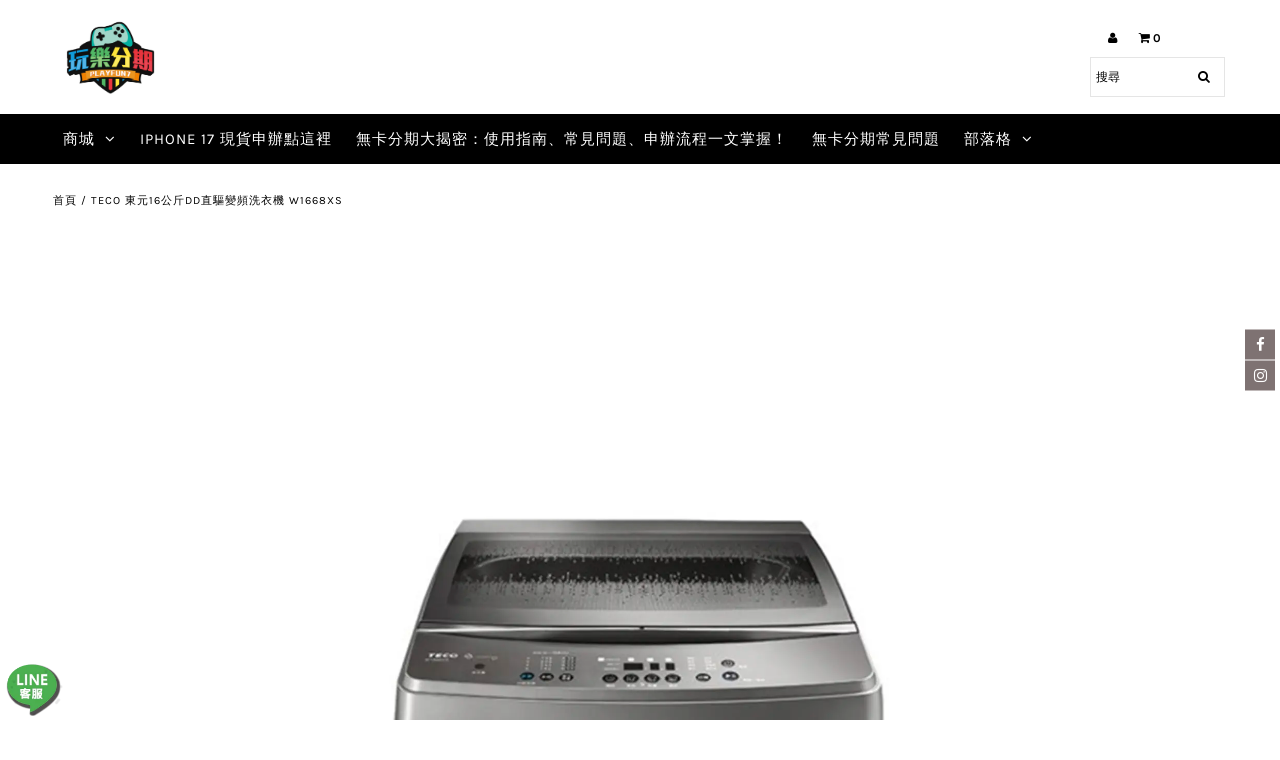

--- FILE ---
content_type: text/html; charset=utf-8
request_url: https://playfun7.com/pages/teco-washing-machines-w1668xs
body_size: 17078
content:
<!DOCTYPE html>
<!--[if lt IE 7 ]><html class="ie ie6" lang="en"> <![endif]-->
<!--[if IE 7 ]><html class="ie ie7" lang="en"> <![endif]-->
<!--[if IE 8 ]><html class="ie ie8" lang="en"> <![endif]-->
<!--[if (gte IE 9)|!(IE)]><!--><html lang="en" class="no-js"> <!--<![endif]-->
<head>
<!-- Google tag (gtag.js) -->
<script async src="https://www.googletagmanager.com/gtag/js?id=AW-713424861"></script>
<script>
  window.dataLayer = window.dataLayer || [];
  function gtag(){dataLayer.push(arguments);}
  gtag('js', new Date());

  gtag('config', 'AW-713424861');
</script>
  <script>
 window.addEventListener('load', function(event){
    document.querySelectorAll('button[class="gf_button button btn gf_button-stretch gf_gs-button-submit gf_gs-button---large"]').forEach(function(e){
        e.addEventListener('click', function(){   
                var name = document.querySelector('[name="contact[姓名]"]').value;
                var phone = document.querySelector('[name="contact[電話]"]').value;
                var line = document.querySelector('[name="contact[Line ID]"]').value; 
                var email = document.querySelector('[name="contact[email]"]').value; 
                var mailformat = /^\w+([\.-]?\w+)@\w+([\.-]?\w+)(\.\w{2,3})+$/;

                if( name!="" && phone!="" && email!="" && line!="" && email.match(mailformat)){
                    gtag('set', 'user_data',{
                        "email": email 
                    })
                    gtag('event', '表單提交增強型');
                };         
        });
    });
 });
</script>
  <meta charset="utf-8" />

  <!-- Add any tracking or verification meta content below this line -->
  <meta name="facebook-domain-verification" content="f4wv1ql7ww14kfqna2i1vc3qj6bzrk" />
  <meta name="google-site-verification" content="0NEaGK_IB4CgLlACA4JWDeSDPa21dKPEhQY9QHdzvJM" />
  <meta name="google-site-verification" content="DMZZnrQXb6Q14ANYF_bsgbI93yKxJbh9IG2fQhZZzCQ" />
  <!-- Facebook or Google Analytics tracking should be placed in your Online store > Preferences and not your theme -->

  <!-- Meta content
================================================== -->

  <title>
    TECO 東元16公斤DD直驅變頻洗衣機 W1668XS &ndash; 玩樂分期
  </title>
  
  <meta name="description" content="TECO 東元16公斤DD直驅變頻洗衣機 W1668XS" />
  
  
  <link rel="canonical" href="https://playfun7.com/pages/teco-washing-machines-w1668xs" />

  

<meta property="og:type" content="website">
<meta property="og:title" content="TECO 東元16公斤DD直驅變頻洗衣機 W1668XS">
<meta property="og:url" content="https://playfun7.com/pages/teco-washing-machines-w1668xs">

<meta property="og:description" content="TECO 東元16公斤DD直驅變頻洗衣機 W1668XS">



<meta property="og:site_name" content="玩樂分期">



<meta name="twitter:card" content="summary">


<meta name="twitter:site" content="@">




  <!-- CSS
================================================== -->

  <link href="//playfun7.com/cdn/shop/t/3/assets/stylesheet.css?v=98795931744591354441764317731" rel="stylesheet" type="text/css" media="all" />
  <link href="//playfun7.com/cdn/shop/t/3/assets/font-awesome.css?v=98795270751561101151599642772" rel="stylesheet" type="text/css" media="all" />
  <link href="//playfun7.com/cdn/shop/t/3/assets/queries.css?v=166538814849278210881599642796" rel="stylesheet" type="text/css" media="all" />

  <!-- Typography
================================================== -->

    
    
  
  
  

  
  

  
    
  
  
     

  
     

  
    

  
       

  
    
  
  
  
  
  
  
  
  
      

  
   
  
  
     
  
  
      

  
   

  
   

  
   

  <!-- JS
================================================== -->

  <script src="//ajax.googleapis.com/ajax/libs/jquery/2.2.4/jquery.min.js" type="text/javascript"></script>
  <script src="//playfun7.com/cdn/shop/t/3/assets/eventemitter3.min.js?v=27939738353326123541599642771" type="text/javascript"></script>

  <script src="//playfun7.com/cdn/shop/t/3/assets/theme.js?v=43558550782186041031686900591" type="text/javascript"></script>
  <script src="//playfun7.com/cdn/shopifycloud/storefront/assets/themes_support/option_selection-b017cd28.js" type="text/javascript"></script>
  <script src="//playfun7.com/cdn/shop/t/3/assets/jquery.fs.shifter.js?v=49917305197206640071599642768" type="text/javascript"></script>

  <meta name="viewport" content="width=device-width, initial-scale=1, maximum-scale=1, user-scalable=no">

  <!-- Favicons
================================================== -->

  <link rel="shortcut icon" href="//playfun7.com/cdn/shop/t/3/assets/favicon.png?v=126396795485046582091599643478">

  

  <script>window.performance && window.performance.mark && window.performance.mark('shopify.content_for_header.start');</script><meta name="google-site-verification" content="0NEaGK_IB4CgLlACA4JWDeSDPa21dKPEhQY9QHdzvJM">
<meta id="shopify-digital-wallet" name="shopify-digital-wallet" content="/48132161691/digital_wallets/dialog">
<script async="async" src="/checkouts/internal/preloads.js?locale=zh-TW"></script>
<script id="shopify-features" type="application/json">{"accessToken":"042a30ec18c327d770cfb8ee92ccd5dc","betas":["rich-media-storefront-analytics"],"domain":"playfun7.com","predictiveSearch":false,"shopId":48132161691,"locale":"zh-tw"}</script>
<script>var Shopify = Shopify || {};
Shopify.shop = "xn-kbr372ck7bn4o.myshopify.com";
Shopify.locale = "zh-TW";
Shopify.currency = {"active":"TWD","rate":"1.0"};
Shopify.country = "TW";
Shopify.theme = {"name":"Fashionopolism","id":110933704859,"schema_name":"Fashionopolism","schema_version":"6.2.1","theme_store_id":141,"role":"main"};
Shopify.theme.handle = "null";
Shopify.theme.style = {"id":null,"handle":null};
Shopify.cdnHost = "playfun7.com/cdn";
Shopify.routes = Shopify.routes || {};
Shopify.routes.root = "/";</script>
<script type="module">!function(o){(o.Shopify=o.Shopify||{}).modules=!0}(window);</script>
<script>!function(o){function n(){var o=[];function n(){o.push(Array.prototype.slice.apply(arguments))}return n.q=o,n}var t=o.Shopify=o.Shopify||{};t.loadFeatures=n(),t.autoloadFeatures=n()}(window);</script>
<script id="shop-js-analytics" type="application/json">{"pageType":"page"}</script>
<script defer="defer" async type="module" src="//playfun7.com/cdn/shopifycloud/shop-js/modules/v2/client.init-shop-cart-sync_D9dVssWa.zh-TW.esm.js"></script>
<script defer="defer" async type="module" src="//playfun7.com/cdn/shopifycloud/shop-js/modules/v2/chunk.common_OJXd8nZT.esm.js"></script>
<script type="module">
  await import("//playfun7.com/cdn/shopifycloud/shop-js/modules/v2/client.init-shop-cart-sync_D9dVssWa.zh-TW.esm.js");
await import("//playfun7.com/cdn/shopifycloud/shop-js/modules/v2/chunk.common_OJXd8nZT.esm.js");

  window.Shopify.SignInWithShop?.initShopCartSync?.({"fedCMEnabled":true,"windoidEnabled":true});

</script>
<script>(function() {
  var isLoaded = false;
  function asyncLoad() {
    if (isLoaded) return;
    isLoaded = true;
    var urls = ["\/\/www.webyze.com\/FloatingWidgets\/widgets-dbd33198894d263262025ad8491d9809d4de5b90.js?shop=xn-kbr372ck7bn4o.myshopify.com","https:\/\/apps.anhkiet.info\/floatton\/scripts\/9dfcc2d686a5e8e6ae8eb2d3010565a6.js?token=20231005035440\u0026shop=xn-kbr372ck7bn4o.myshopify.com","https:\/\/static.klaviyo.com\/onsite\/js\/klaviyo.js?company_id=WuyTdF\u0026shop=xn-kbr372ck7bn4o.myshopify.com","https:\/\/static.klaviyo.com\/onsite\/js\/klaviyo.js?company_id=WJQ3c3\u0026shop=xn-kbr372ck7bn4o.myshopify.com","https:\/\/tools.luckyorange.com\/core\/lo.js?site-id=b77294ac\u0026shop=xn-kbr372ck7bn4o.myshopify.com"];
    for (var i = 0; i < urls.length; i++) {
      var s = document.createElement('script');
      s.type = 'text/javascript';
      s.async = true;
      s.src = urls[i];
      var x = document.getElementsByTagName('script')[0];
      x.parentNode.insertBefore(s, x);
    }
  };
  if(window.attachEvent) {
    window.attachEvent('onload', asyncLoad);
  } else {
    window.addEventListener('load', asyncLoad, false);
  }
})();</script>
<script id="__st">var __st={"a":48132161691,"offset":28800,"reqid":"aa15ba1e-bedf-447c-b95d-fb3120e7856e-1768726059","pageurl":"playfun7.com\/pages\/teco-washing-machines-w1668xs","s":"pages-81480024219","u":"34ac8b009887","p":"page","rtyp":"page","rid":81480024219};</script>
<script>window.ShopifyPaypalV4VisibilityTracking = true;</script>
<script id="form-persister">!function(){'use strict';const t='contact',e='new_comment',n=[[t,t],['blogs',e],['comments',e],[t,'customer']],o='password',r='form_key',c=['recaptcha-v3-token','g-recaptcha-response','h-captcha-response',o],s=()=>{try{return window.sessionStorage}catch{return}},i='__shopify_v',u=t=>t.elements[r],a=function(){const t=[...n].map((([t,e])=>`form[action*='/${t}']:not([data-nocaptcha='true']) input[name='form_type'][value='${e}']`)).join(',');var e;return e=t,()=>e?[...document.querySelectorAll(e)].map((t=>t.form)):[]}();function m(t){const e=u(t);a().includes(t)&&(!e||!e.value)&&function(t){try{if(!s())return;!function(t){const e=s();if(!e)return;const n=u(t);if(!n)return;const o=n.value;o&&e.removeItem(o)}(t);const e=Array.from(Array(32),(()=>Math.random().toString(36)[2])).join('');!function(t,e){u(t)||t.append(Object.assign(document.createElement('input'),{type:'hidden',name:r})),t.elements[r].value=e}(t,e),function(t,e){const n=s();if(!n)return;const r=[...t.querySelectorAll(`input[type='${o}']`)].map((({name:t})=>t)),u=[...c,...r],a={};for(const[o,c]of new FormData(t).entries())u.includes(o)||(a[o]=c);n.setItem(e,JSON.stringify({[i]:1,action:t.action,data:a}))}(t,e)}catch(e){console.error('failed to persist form',e)}}(t)}const f=t=>{if('true'===t.dataset.persistBound)return;const e=function(t,e){const n=function(t){return'function'==typeof t.submit?t.submit:HTMLFormElement.prototype.submit}(t).bind(t);return function(){let t;return()=>{t||(t=!0,(()=>{try{e(),n()}catch(t){(t=>{console.error('form submit failed',t)})(t)}})(),setTimeout((()=>t=!1),250))}}()}(t,(()=>{m(t)}));!function(t,e){if('function'==typeof t.submit&&'function'==typeof e)try{t.submit=e}catch{}}(t,e),t.addEventListener('submit',(t=>{t.preventDefault(),e()})),t.dataset.persistBound='true'};!function(){function t(t){const e=(t=>{const e=t.target;return e instanceof HTMLFormElement?e:e&&e.form})(t);e&&m(e)}document.addEventListener('submit',t),document.addEventListener('DOMContentLoaded',(()=>{const e=a();for(const t of e)f(t);var n;n=document.body,new window.MutationObserver((t=>{for(const e of t)if('childList'===e.type&&e.addedNodes.length)for(const t of e.addedNodes)1===t.nodeType&&'FORM'===t.tagName&&a().includes(t)&&f(t)})).observe(n,{childList:!0,subtree:!0,attributes:!1}),document.removeEventListener('submit',t)}))}()}();</script>
<script integrity="sha256-4kQ18oKyAcykRKYeNunJcIwy7WH5gtpwJnB7kiuLZ1E=" data-source-attribution="shopify.loadfeatures" defer="defer" src="//playfun7.com/cdn/shopifycloud/storefront/assets/storefront/load_feature-a0a9edcb.js" crossorigin="anonymous"></script>
<script data-source-attribution="shopify.dynamic_checkout.dynamic.init">var Shopify=Shopify||{};Shopify.PaymentButton=Shopify.PaymentButton||{isStorefrontPortableWallets:!0,init:function(){window.Shopify.PaymentButton.init=function(){};var t=document.createElement("script");t.src="https://playfun7.com/cdn/shopifycloud/portable-wallets/latest/portable-wallets.zh-tw.js",t.type="module",document.head.appendChild(t)}};
</script>
<script data-source-attribution="shopify.dynamic_checkout.buyer_consent">
  function portableWalletsHideBuyerConsent(e){var t=document.getElementById("shopify-buyer-consent"),n=document.getElementById("shopify-subscription-policy-button");t&&n&&(t.classList.add("hidden"),t.setAttribute("aria-hidden","true"),n.removeEventListener("click",e))}function portableWalletsShowBuyerConsent(e){var t=document.getElementById("shopify-buyer-consent"),n=document.getElementById("shopify-subscription-policy-button");t&&n&&(t.classList.remove("hidden"),t.removeAttribute("aria-hidden"),n.addEventListener("click",e))}window.Shopify?.PaymentButton&&(window.Shopify.PaymentButton.hideBuyerConsent=portableWalletsHideBuyerConsent,window.Shopify.PaymentButton.showBuyerConsent=portableWalletsShowBuyerConsent);
</script>
<script data-source-attribution="shopify.dynamic_checkout.cart.bootstrap">document.addEventListener("DOMContentLoaded",(function(){function t(){return document.querySelector("shopify-accelerated-checkout-cart, shopify-accelerated-checkout")}if(t())Shopify.PaymentButton.init();else{new MutationObserver((function(e,n){t()&&(Shopify.PaymentButton.init(),n.disconnect())})).observe(document.body,{childList:!0,subtree:!0})}}));
</script>

<script>window.performance && window.performance.mark && window.performance.mark('shopify.content_for_header.end');</script>

  <!--Gem_Page_Header_Script-->
      


  <!--End_Gem_Page_Header_Script-->

<!-- Hotjar Tracking Code for https://playfun7.com/ -->
<script>
    (function(h,o,t,j,a,r){
        h.hj=h.hj||function(){(h.hj.q=h.hj.q||[]).push(arguments)};
        h._hjSettings={hjid:2171862,hjsv:6};
        a=o.getElementsByTagName('head')[0];
        r=o.createElement('script');r.async=1;
        r.src=t+h._hjSettings.hjid+j+h._hjSettings.hjsv;
        a.appendChild(r);
    })(window,document,'https://static.hotjar.com/c/hotjar-','.js?sv=');
</script>
  

<!-- LINE Tag Base Code -->
<!-- Do Not Modify -->
<script>
(function(g,d,o){
  g._ltq=g._ltq||[];g._lt=g._lt||function(){g._ltq.push(arguments)};
  var h=location.protocol==='https:'?'https://d.line-scdn.net':'http://d.line-cdn.net';
  var s=d.createElement('script');s.async=1;
  s.src=o||h+'/n/line_tag/public/release/v1/lt.js';
  var t=d.getElementsByTagName('script')[0];t.parentNode.insertBefore(s,t);
    })(window, document);
_lt('init', {
  customerType: 'lap',
  tagId: 'dc923992-2191-4761-8089-dec538c4b5eb'
});
_lt('send', 'pv', ['dc923992-2191-4761-8089-dec538c4b5eb']);
</script>
<noscript>
  <img height="1" width="1" style="display:none"
       src="https://tr.line.me/tag.gif?c_t=lap&t_id=dc923992-2191-4761-8089-dec538c4b5eb&e=pv&noscript=1" />
</noscript>
<!-- End LINE Tag Base Code -->




    

    
  
<link href="//playfun7.com/cdn/shop/t/3/assets/custom.css?v=144830631038302218271767943197" rel="stylesheet" type="text/css" media="all" />
<!-- BEGIN app block: shopify://apps/gempages-builder/blocks/embed-gp-script-head/20b379d4-1b20-474c-a6ca-665c331919f3 -->








  




<style>
body[class*="page.gp-template-"] #content{
width: 100%;
}
body.gridlock .gps .gvCprvlKn4 img{
margin: 0px !important;
}
body.gridlock .gps [class*="wrap__button--unbranded"],
.gps .gp-button-base{
  float: none !important;
  margin: 0 !important;
}
.gps [class*="wrap__button--unbranded"] .shopify-payment-button{
  width: 100% !important;
  margin-left: 0 !important;
}
body.gridlock .gps [class*=max-]{
  float: none !important;
  margin-left: auto !important;
  margin-right: auto !important;
}
@media only screen and (max-width: 740px) {
  .gps label input[type="checkbox"]{
    min-width: auto !important;
  }
}
#content .gps h1.gp-text {
      border-bottom: none;
}
button[class*="gp-"]{
height: inherit;
}
button.gp-carousel-dot{
border-radius: 50% !important;
}

</style>


<!-- END app block --><meta property="og:image" content="https://cdn.shopify.com/s/files/1/0481/3216/1691/files/7F3C8C94-1C9E-4BB0-90DE-88F3236C0A03.png?height=628&pad_color=ffffff&v=1614347752&width=1200" />
<meta property="og:image:secure_url" content="https://cdn.shopify.com/s/files/1/0481/3216/1691/files/7F3C8C94-1C9E-4BB0-90DE-88F3236C0A03.png?height=628&pad_color=ffffff&v=1614347752&width=1200" />
<meta property="og:image:width" content="1200" />
<meta property="og:image:height" content="628" />
<link href="https://monorail-edge.shopifysvc.com" rel="dns-prefetch">
<script>(function(){if ("sendBeacon" in navigator && "performance" in window) {try {var session_token_from_headers = performance.getEntriesByType('navigation')[0].serverTiming.find(x => x.name == '_s').description;} catch {var session_token_from_headers = undefined;}var session_cookie_matches = document.cookie.match(/_shopify_s=([^;]*)/);var session_token_from_cookie = session_cookie_matches && session_cookie_matches.length === 2 ? session_cookie_matches[1] : "";var session_token = session_token_from_headers || session_token_from_cookie || "";function handle_abandonment_event(e) {var entries = performance.getEntries().filter(function(entry) {return /monorail-edge.shopifysvc.com/.test(entry.name);});if (!window.abandonment_tracked && entries.length === 0) {window.abandonment_tracked = true;var currentMs = Date.now();var navigation_start = performance.timing.navigationStart;var payload = {shop_id: 48132161691,url: window.location.href,navigation_start,duration: currentMs - navigation_start,session_token,page_type: "page"};window.navigator.sendBeacon("https://monorail-edge.shopifysvc.com/v1/produce", JSON.stringify({schema_id: "online_store_buyer_site_abandonment/1.1",payload: payload,metadata: {event_created_at_ms: currentMs,event_sent_at_ms: currentMs}}));}}window.addEventListener('pagehide', handle_abandonment_event);}}());</script>
<script id="web-pixels-manager-setup">(function e(e,d,r,n,o){if(void 0===o&&(o={}),!Boolean(null===(a=null===(i=window.Shopify)||void 0===i?void 0:i.analytics)||void 0===a?void 0:a.replayQueue)){var i,a;window.Shopify=window.Shopify||{};var t=window.Shopify;t.analytics=t.analytics||{};var s=t.analytics;s.replayQueue=[],s.publish=function(e,d,r){return s.replayQueue.push([e,d,r]),!0};try{self.performance.mark("wpm:start")}catch(e){}var l=function(){var e={modern:/Edge?\/(1{2}[4-9]|1[2-9]\d|[2-9]\d{2}|\d{4,})\.\d+(\.\d+|)|Firefox\/(1{2}[4-9]|1[2-9]\d|[2-9]\d{2}|\d{4,})\.\d+(\.\d+|)|Chrom(ium|e)\/(9{2}|\d{3,})\.\d+(\.\d+|)|(Maci|X1{2}).+ Version\/(15\.\d+|(1[6-9]|[2-9]\d|\d{3,})\.\d+)([,.]\d+|)( \(\w+\)|)( Mobile\/\w+|) Safari\/|Chrome.+OPR\/(9{2}|\d{3,})\.\d+\.\d+|(CPU[ +]OS|iPhone[ +]OS|CPU[ +]iPhone|CPU IPhone OS|CPU iPad OS)[ +]+(15[._]\d+|(1[6-9]|[2-9]\d|\d{3,})[._]\d+)([._]\d+|)|Android:?[ /-](13[3-9]|1[4-9]\d|[2-9]\d{2}|\d{4,})(\.\d+|)(\.\d+|)|Android.+Firefox\/(13[5-9]|1[4-9]\d|[2-9]\d{2}|\d{4,})\.\d+(\.\d+|)|Android.+Chrom(ium|e)\/(13[3-9]|1[4-9]\d|[2-9]\d{2}|\d{4,})\.\d+(\.\d+|)|SamsungBrowser\/([2-9]\d|\d{3,})\.\d+/,legacy:/Edge?\/(1[6-9]|[2-9]\d|\d{3,})\.\d+(\.\d+|)|Firefox\/(5[4-9]|[6-9]\d|\d{3,})\.\d+(\.\d+|)|Chrom(ium|e)\/(5[1-9]|[6-9]\d|\d{3,})\.\d+(\.\d+|)([\d.]+$|.*Safari\/(?![\d.]+ Edge\/[\d.]+$))|(Maci|X1{2}).+ Version\/(10\.\d+|(1[1-9]|[2-9]\d|\d{3,})\.\d+)([,.]\d+|)( \(\w+\)|)( Mobile\/\w+|) Safari\/|Chrome.+OPR\/(3[89]|[4-9]\d|\d{3,})\.\d+\.\d+|(CPU[ +]OS|iPhone[ +]OS|CPU[ +]iPhone|CPU IPhone OS|CPU iPad OS)[ +]+(10[._]\d+|(1[1-9]|[2-9]\d|\d{3,})[._]\d+)([._]\d+|)|Android:?[ /-](13[3-9]|1[4-9]\d|[2-9]\d{2}|\d{4,})(\.\d+|)(\.\d+|)|Mobile Safari.+OPR\/([89]\d|\d{3,})\.\d+\.\d+|Android.+Firefox\/(13[5-9]|1[4-9]\d|[2-9]\d{2}|\d{4,})\.\d+(\.\d+|)|Android.+Chrom(ium|e)\/(13[3-9]|1[4-9]\d|[2-9]\d{2}|\d{4,})\.\d+(\.\d+|)|Android.+(UC? ?Browser|UCWEB|U3)[ /]?(15\.([5-9]|\d{2,})|(1[6-9]|[2-9]\d|\d{3,})\.\d+)\.\d+|SamsungBrowser\/(5\.\d+|([6-9]|\d{2,})\.\d+)|Android.+MQ{2}Browser\/(14(\.(9|\d{2,})|)|(1[5-9]|[2-9]\d|\d{3,})(\.\d+|))(\.\d+|)|K[Aa][Ii]OS\/(3\.\d+|([4-9]|\d{2,})\.\d+)(\.\d+|)/},d=e.modern,r=e.legacy,n=navigator.userAgent;return n.match(d)?"modern":n.match(r)?"legacy":"unknown"}(),u="modern"===l?"modern":"legacy",c=(null!=n?n:{modern:"",legacy:""})[u],f=function(e){return[e.baseUrl,"/wpm","/b",e.hashVersion,"modern"===e.buildTarget?"m":"l",".js"].join("")}({baseUrl:d,hashVersion:r,buildTarget:u}),m=function(e){var d=e.version,r=e.bundleTarget,n=e.surface,o=e.pageUrl,i=e.monorailEndpoint;return{emit:function(e){var a=e.status,t=e.errorMsg,s=(new Date).getTime(),l=JSON.stringify({metadata:{event_sent_at_ms:s},events:[{schema_id:"web_pixels_manager_load/3.1",payload:{version:d,bundle_target:r,page_url:o,status:a,surface:n,error_msg:t},metadata:{event_created_at_ms:s}}]});if(!i)return console&&console.warn&&console.warn("[Web Pixels Manager] No Monorail endpoint provided, skipping logging."),!1;try{return self.navigator.sendBeacon.bind(self.navigator)(i,l)}catch(e){}var u=new XMLHttpRequest;try{return u.open("POST",i,!0),u.setRequestHeader("Content-Type","text/plain"),u.send(l),!0}catch(e){return console&&console.warn&&console.warn("[Web Pixels Manager] Got an unhandled error while logging to Monorail."),!1}}}}({version:r,bundleTarget:l,surface:e.surface,pageUrl:self.location.href,monorailEndpoint:e.monorailEndpoint});try{o.browserTarget=l,function(e){var d=e.src,r=e.async,n=void 0===r||r,o=e.onload,i=e.onerror,a=e.sri,t=e.scriptDataAttributes,s=void 0===t?{}:t,l=document.createElement("script"),u=document.querySelector("head"),c=document.querySelector("body");if(l.async=n,l.src=d,a&&(l.integrity=a,l.crossOrigin="anonymous"),s)for(var f in s)if(Object.prototype.hasOwnProperty.call(s,f))try{l.dataset[f]=s[f]}catch(e){}if(o&&l.addEventListener("load",o),i&&l.addEventListener("error",i),u)u.appendChild(l);else{if(!c)throw new Error("Did not find a head or body element to append the script");c.appendChild(l)}}({src:f,async:!0,onload:function(){if(!function(){var e,d;return Boolean(null===(d=null===(e=window.Shopify)||void 0===e?void 0:e.analytics)||void 0===d?void 0:d.initialized)}()){var d=window.webPixelsManager.init(e)||void 0;if(d){var r=window.Shopify.analytics;r.replayQueue.forEach((function(e){var r=e[0],n=e[1],o=e[2];d.publishCustomEvent(r,n,o)})),r.replayQueue=[],r.publish=d.publishCustomEvent,r.visitor=d.visitor,r.initialized=!0}}},onerror:function(){return m.emit({status:"failed",errorMsg:"".concat(f," has failed to load")})},sri:function(e){var d=/^sha384-[A-Za-z0-9+/=]+$/;return"string"==typeof e&&d.test(e)}(c)?c:"",scriptDataAttributes:o}),m.emit({status:"loading"})}catch(e){m.emit({status:"failed",errorMsg:(null==e?void 0:e.message)||"Unknown error"})}}})({shopId: 48132161691,storefrontBaseUrl: "https://playfun7.com",extensionsBaseUrl: "https://extensions.shopifycdn.com/cdn/shopifycloud/web-pixels-manager",monorailEndpoint: "https://monorail-edge.shopifysvc.com/unstable/produce_batch",surface: "storefront-renderer",enabledBetaFlags: ["2dca8a86"],webPixelsConfigList: [{"id":"651395227","configuration":"{\"config\":\"{\\\"google_tag_ids\\\":[\\\"G-V9EZHQ16RD\\\",\\\"GT-TBNMS9Q\\\"],\\\"target_country\\\":\\\"TW\\\",\\\"gtag_events\\\":[{\\\"type\\\":\\\"search\\\",\\\"action_label\\\":\\\"G-V9EZHQ16RD\\\"},{\\\"type\\\":\\\"begin_checkout\\\",\\\"action_label\\\":\\\"G-V9EZHQ16RD\\\"},{\\\"type\\\":\\\"view_item\\\",\\\"action_label\\\":[\\\"G-V9EZHQ16RD\\\",\\\"MC-YDQ04Q0BQG\\\"]},{\\\"type\\\":\\\"purchase\\\",\\\"action_label\\\":[\\\"G-V9EZHQ16RD\\\",\\\"MC-YDQ04Q0BQG\\\"]},{\\\"type\\\":\\\"page_view\\\",\\\"action_label\\\":[\\\"G-V9EZHQ16RD\\\",\\\"MC-YDQ04Q0BQG\\\"]},{\\\"type\\\":\\\"add_payment_info\\\",\\\"action_label\\\":\\\"G-V9EZHQ16RD\\\"},{\\\"type\\\":\\\"add_to_cart\\\",\\\"action_label\\\":\\\"G-V9EZHQ16RD\\\"}],\\\"enable_monitoring_mode\\\":false}\"}","eventPayloadVersion":"v1","runtimeContext":"OPEN","scriptVersion":"b2a88bafab3e21179ed38636efcd8a93","type":"APP","apiClientId":1780363,"privacyPurposes":[],"dataSharingAdjustments":{"protectedCustomerApprovalScopes":["read_customer_address","read_customer_email","read_customer_name","read_customer_personal_data","read_customer_phone"]}},{"id":"211222683","configuration":"{\"pixel_id\":\"768836908732740\",\"pixel_type\":\"facebook_pixel\",\"metaapp_system_user_token\":\"-\"}","eventPayloadVersion":"v1","runtimeContext":"OPEN","scriptVersion":"ca16bc87fe92b6042fbaa3acc2fbdaa6","type":"APP","apiClientId":2329312,"privacyPurposes":["ANALYTICS","MARKETING","SALE_OF_DATA"],"dataSharingAdjustments":{"protectedCustomerApprovalScopes":["read_customer_address","read_customer_email","read_customer_name","read_customer_personal_data","read_customer_phone"]}},{"id":"191889563","configuration":"{\"environment\":\"production\",\"isPlusUser\":\"false\",\"siteId\":\"b77294ac\"}","eventPayloadVersion":"v1","runtimeContext":"STRICT","scriptVersion":"d38a2000dcd0eb072d7eed6a88122b6b","type":"APP","apiClientId":187969,"privacyPurposes":["ANALYTICS","MARKETING"],"capabilities":["advanced_dom_events"],"dataSharingAdjustments":{"protectedCustomerApprovalScopes":[]}},{"id":"shopify-app-pixel","configuration":"{}","eventPayloadVersion":"v1","runtimeContext":"STRICT","scriptVersion":"0450","apiClientId":"shopify-pixel","type":"APP","privacyPurposes":["ANALYTICS","MARKETING"]},{"id":"shopify-custom-pixel","eventPayloadVersion":"v1","runtimeContext":"LAX","scriptVersion":"0450","apiClientId":"shopify-pixel","type":"CUSTOM","privacyPurposes":["ANALYTICS","MARKETING"]}],isMerchantRequest: false,initData: {"shop":{"name":"玩樂分期","paymentSettings":{"currencyCode":"TWD"},"myshopifyDomain":"xn-kbr372ck7bn4o.myshopify.com","countryCode":"TW","storefrontUrl":"https:\/\/playfun7.com"},"customer":null,"cart":null,"checkout":null,"productVariants":[],"purchasingCompany":null},},"https://playfun7.com/cdn","fcfee988w5aeb613cpc8e4bc33m6693e112",{"modern":"","legacy":""},{"shopId":"48132161691","storefrontBaseUrl":"https:\/\/playfun7.com","extensionBaseUrl":"https:\/\/extensions.shopifycdn.com\/cdn\/shopifycloud\/web-pixels-manager","surface":"storefront-renderer","enabledBetaFlags":"[\"2dca8a86\"]","isMerchantRequest":"false","hashVersion":"fcfee988w5aeb613cpc8e4bc33m6693e112","publish":"custom","events":"[[\"page_viewed\",{}]]"});</script><script>
  window.ShopifyAnalytics = window.ShopifyAnalytics || {};
  window.ShopifyAnalytics.meta = window.ShopifyAnalytics.meta || {};
  window.ShopifyAnalytics.meta.currency = 'TWD';
  var meta = {"page":{"pageType":"page","resourceType":"page","resourceId":81480024219,"requestId":"aa15ba1e-bedf-447c-b95d-fb3120e7856e-1768726059"}};
  for (var attr in meta) {
    window.ShopifyAnalytics.meta[attr] = meta[attr];
  }
</script>
<script class="analytics">
  (function () {
    var customDocumentWrite = function(content) {
      var jquery = null;

      if (window.jQuery) {
        jquery = window.jQuery;
      } else if (window.Checkout && window.Checkout.$) {
        jquery = window.Checkout.$;
      }

      if (jquery) {
        jquery('body').append(content);
      }
    };

    var hasLoggedConversion = function(token) {
      if (token) {
        return document.cookie.indexOf('loggedConversion=' + token) !== -1;
      }
      return false;
    }

    var setCookieIfConversion = function(token) {
      if (token) {
        var twoMonthsFromNow = new Date(Date.now());
        twoMonthsFromNow.setMonth(twoMonthsFromNow.getMonth() + 2);

        document.cookie = 'loggedConversion=' + token + '; expires=' + twoMonthsFromNow;
      }
    }

    var trekkie = window.ShopifyAnalytics.lib = window.trekkie = window.trekkie || [];
    if (trekkie.integrations) {
      return;
    }
    trekkie.methods = [
      'identify',
      'page',
      'ready',
      'track',
      'trackForm',
      'trackLink'
    ];
    trekkie.factory = function(method) {
      return function() {
        var args = Array.prototype.slice.call(arguments);
        args.unshift(method);
        trekkie.push(args);
        return trekkie;
      };
    };
    for (var i = 0; i < trekkie.methods.length; i++) {
      var key = trekkie.methods[i];
      trekkie[key] = trekkie.factory(key);
    }
    trekkie.load = function(config) {
      trekkie.config = config || {};
      trekkie.config.initialDocumentCookie = document.cookie;
      var first = document.getElementsByTagName('script')[0];
      var script = document.createElement('script');
      script.type = 'text/javascript';
      script.onerror = function(e) {
        var scriptFallback = document.createElement('script');
        scriptFallback.type = 'text/javascript';
        scriptFallback.onerror = function(error) {
                var Monorail = {
      produce: function produce(monorailDomain, schemaId, payload) {
        var currentMs = new Date().getTime();
        var event = {
          schema_id: schemaId,
          payload: payload,
          metadata: {
            event_created_at_ms: currentMs,
            event_sent_at_ms: currentMs
          }
        };
        return Monorail.sendRequest("https://" + monorailDomain + "/v1/produce", JSON.stringify(event));
      },
      sendRequest: function sendRequest(endpointUrl, payload) {
        // Try the sendBeacon API
        if (window && window.navigator && typeof window.navigator.sendBeacon === 'function' && typeof window.Blob === 'function' && !Monorail.isIos12()) {
          var blobData = new window.Blob([payload], {
            type: 'text/plain'
          });

          if (window.navigator.sendBeacon(endpointUrl, blobData)) {
            return true;
          } // sendBeacon was not successful

        } // XHR beacon

        var xhr = new XMLHttpRequest();

        try {
          xhr.open('POST', endpointUrl);
          xhr.setRequestHeader('Content-Type', 'text/plain');
          xhr.send(payload);
        } catch (e) {
          console.log(e);
        }

        return false;
      },
      isIos12: function isIos12() {
        return window.navigator.userAgent.lastIndexOf('iPhone; CPU iPhone OS 12_') !== -1 || window.navigator.userAgent.lastIndexOf('iPad; CPU OS 12_') !== -1;
      }
    };
    Monorail.produce('monorail-edge.shopifysvc.com',
      'trekkie_storefront_load_errors/1.1',
      {shop_id: 48132161691,
      theme_id: 110933704859,
      app_name: "storefront",
      context_url: window.location.href,
      source_url: "//playfun7.com/cdn/s/trekkie.storefront.cd680fe47e6c39ca5d5df5f0a32d569bc48c0f27.min.js"});

        };
        scriptFallback.async = true;
        scriptFallback.src = '//playfun7.com/cdn/s/trekkie.storefront.cd680fe47e6c39ca5d5df5f0a32d569bc48c0f27.min.js';
        first.parentNode.insertBefore(scriptFallback, first);
      };
      script.async = true;
      script.src = '//playfun7.com/cdn/s/trekkie.storefront.cd680fe47e6c39ca5d5df5f0a32d569bc48c0f27.min.js';
      first.parentNode.insertBefore(script, first);
    };
    trekkie.load(
      {"Trekkie":{"appName":"storefront","development":false,"defaultAttributes":{"shopId":48132161691,"isMerchantRequest":null,"themeId":110933704859,"themeCityHash":"16847491908942702305","contentLanguage":"zh-TW","currency":"TWD","eventMetadataId":"98254d71-1f1f-4124-a93c-c0e0ea5722b0"},"isServerSideCookieWritingEnabled":true,"monorailRegion":"shop_domain","enabledBetaFlags":["65f19447"]},"Session Attribution":{},"S2S":{"facebookCapiEnabled":true,"source":"trekkie-storefront-renderer","apiClientId":580111}}
    );

    var loaded = false;
    trekkie.ready(function() {
      if (loaded) return;
      loaded = true;

      window.ShopifyAnalytics.lib = window.trekkie;

      var originalDocumentWrite = document.write;
      document.write = customDocumentWrite;
      try { window.ShopifyAnalytics.merchantGoogleAnalytics.call(this); } catch(error) {};
      document.write = originalDocumentWrite;

      window.ShopifyAnalytics.lib.page(null,{"pageType":"page","resourceType":"page","resourceId":81480024219,"requestId":"aa15ba1e-bedf-447c-b95d-fb3120e7856e-1768726059","shopifyEmitted":true});

      var match = window.location.pathname.match(/checkouts\/(.+)\/(thank_you|post_purchase)/)
      var token = match? match[1]: undefined;
      if (!hasLoggedConversion(token)) {
        setCookieIfConversion(token);
        
      }
    });


        var eventsListenerScript = document.createElement('script');
        eventsListenerScript.async = true;
        eventsListenerScript.src = "//playfun7.com/cdn/shopifycloud/storefront/assets/shop_events_listener-3da45d37.js";
        document.getElementsByTagName('head')[0].appendChild(eventsListenerScript);

})();</script>
  <script>
  if (!window.ga || (window.ga && typeof window.ga !== 'function')) {
    window.ga = function ga() {
      (window.ga.q = window.ga.q || []).push(arguments);
      if (window.Shopify && window.Shopify.analytics && typeof window.Shopify.analytics.publish === 'function') {
        window.Shopify.analytics.publish("ga_stub_called", {}, {sendTo: "google_osp_migration"});
      }
      console.error("Shopify's Google Analytics stub called with:", Array.from(arguments), "\nSee https://help.shopify.com/manual/promoting-marketing/pixels/pixel-migration#google for more information.");
    };
    if (window.Shopify && window.Shopify.analytics && typeof window.Shopify.analytics.publish === 'function') {
      window.Shopify.analytics.publish("ga_stub_initialized", {}, {sendTo: "google_osp_migration"});
    }
  }
</script>
<script
  defer
  src="https://playfun7.com/cdn/shopifycloud/perf-kit/shopify-perf-kit-3.0.4.min.js"
  data-application="storefront-renderer"
  data-shop-id="48132161691"
  data-render-region="gcp-us-central1"
  data-page-type="page"
  data-theme-instance-id="110933704859"
  data-theme-name="Fashionopolism"
  data-theme-version="6.2.1"
  data-monorail-region="shop_domain"
  data-resource-timing-sampling-rate="10"
  data-shs="true"
  data-shs-beacon="true"
  data-shs-export-with-fetch="true"
  data-shs-logs-sample-rate="1"
  data-shs-beacon-endpoint="https://playfun7.com/api/collect"
></script>
</head>

<body class="gridlock shifter shifter-left page.gem-81480024219-template">
  <div id="CartDrawer" class="drawer drawer--right">
  <div class="drawer__header">
    <div class="table-cell">
    <h3>我的購物車</h3>
    </div>
    <div class="table-cell">
    <span class="drawer__close js-drawer-close">
        關閉購物車
    </span>
    </div>
  </div>
  <div id="CartContainer"></div>
</div>
  <div id="shopify-section-mobile-navigation" class="shopify-section"><nav class="shifter-navigation no-fouc" data-section-id="mobile-navigation" data-section-type="mobile-navigation">
  <div class="search">
    <form action="/search" method="get">
      <input type="text" name="q" id="q" placeholder="搜尋" />
    </form>
  </div>

  <ul id="accordion">
    
    
    
    <li class="accordion-toggle" aria-haspopup="true" aria-expanded="false"><a href="#">商城</a></li>
    <div class="accordion-content">
      <ul class="sub">
        
        
        <div class="accordion-toggle2" aria-haspopup="true" aria-expanded="false"><a href="/pages/apple">Apple系列</a></div>
        <div class="accordion-content2">
          <ul class="sub">
            
            <li><a href="/pages/iphone">iPhone 免卡分期</a></li>
            
            <li><a href="/pages/macbook">MacBook 免卡分期</a></li>
            
            <li><a href="/pages/apple-watch">Apple Watch 免卡分期</a></li>
            
            <li><a href="/pages/ipad">iPad 免卡分期</a></li>
            
            <li><a href="/pages/imac">iMac 免卡分期</a></li>
            
            <li><a href="/pages/airpods">AirPods 免卡分期</a></li>
            
          </ul>
        </div>
        
        
        
        <li><a href="/pages/laptops">筆電專區 無卡分期</a></li>
        
        
        
        <li><a href="/pages/diy%E8%87%AA%E7%B5%84%E9%9B%BB%E8%85%A6">自組電腦 無卡分期</a></li>
        
        
        
        <li><a href="/pages/mobiles">手機專區 無卡分期</a></li>
        
        
        
        <li><a href="/pages/video-game">遊戲主機 無卡分期</a></li>
        
        
        
        <li><a href="/pages/camera">相機專區 無卡分期</a></li>
        
        
        
        <div class="accordion-toggle2" aria-haspopup="true" aria-expanded="false"><a href="#">家電專區 無卡分期</a></div>
        <div class="accordion-content2">
          <ul class="sub">
            
            <li><a href="/pages/refrigerators">冰箱 免卡分期</a></li>
            
            <li><a href="/pages/air-conditioners">冷氣 免卡分期</a></li>
            
            <li><a href="/pages/tvs-monitors">電視/顯示器 免卡分期</a></li>
            
            <li><a href="/pages/washing-machines">洗衣機 免卡分期</a></li>
            
            <li><a href="/pages/air-purifiers">空氣清淨機 免卡分期</a></li>
            
            <li><a href="/pages/dehumidifier">除濕機 免卡分期</a></li>
            
            <li><a href="/pages/vacuums">掃地機器人 / 吸塵器 免卡分期</a></li>
            
          </ul>
        </div>
        
        
      </ul>
    </div>
    
    
    
    <li><a href="/pages/iphone-17">iPhone 17 現貨申辦點這裡</a></li>
    
    
    
    <li><a href="/blogs/installment-without-cards/how-installment-without-cards-works">無卡分期大揭密：使用指南、常見問題、申辦流程一文掌握！</a></li>
    
    
    
    <li><a href="/pages/frequently-asked-questions">無卡分期常見問題</a></li>
    
    
    
    <li class="accordion-toggle" aria-haspopup="true" aria-expanded="false"><a href="#">部落格</a></li>
    <div class="accordion-content">
      <ul class="sub">
        
        
        <li><a href="/blogs/3c-products">3C商品</a></li>
        
        
        
        <li><a href="/blogs/installment-without-cards">無卡分期</a></li>
        
        
        
        <li><a href="/blogs/3c-news">3C快訊</a></li>
        
        
      </ul>
    </div>
    
    
    
    <li>
      
      <a href="https://shopify.com/48132161691/account?locale=zh-TW&region_country=TW">帳號  <i class="fa fa-user"></i></a>
      
    </li>
    
  </ul>
</nav>



</div>
  <div class="shifter-page is-moved-by-drawer" id="PageContainer">
    <div class="page-wrap">
      <div id="shopify-section-header" class="shopify-section">

<div class="header-section" data-section-id="header" data-section-type="header-section"><header class="theme-header">
      

      <div id="identity" class="row">

        <div class="shifter-handle">
          <i class="fa fa-bars" aria-hidden="true"></i>
        </div>

        

        <div id="logo" class="desktop-8 ">
          
<a href="/">
            <img src="//playfun7.com/cdn/shop/files/7F3C8C94-1C9E-4BB0-90DE-88F3236C0A03_600x.png?v=1614347752" alt="玩樂分期" itemprop="logo">
          </a>
          
        </div>

        

        

        <div id="cart-container" class="desktop-4 ">
          <ul id="cart">
            
            
            <li class="customer-accounts">
              
              <a href="https://shopify.com/48132161691/account?locale=zh-TW&region_country=TW"><span class="customer-words">帳號</span>  <i class="fa fa-user"></i></a>
              
            </li>
            
<li class="cart-overview">
              <a href="/cart" class="site-header__cart-toggle js-drawer-open-right" aria-controls="CartDrawer" aria-expanded="false">
                <span class="cart-words">我的購物車</span><i class="fa fa-shopping-cart" aria-hidden="true"></i>
                <span class="CartCount">0</span>
              </a>
            </li>
            
              <li class="searchbox">
                
<form action="/search" method="get" class="header-search-form">
  <input type="text" class="header-search" name="q" id="q" placeholder="搜尋" />
  <button type="submit" class="search-button"><i class="fa fa-search"></i></button>
</form>

              </li>
            
          </ul>
        </div>

      </div>

      
    </header>

    
    <nav id="nav" class="full-nav stickynav">
      
      <div id="navigation" class="row">
        <ul id="nav" class="desktop-12 mobile-3">
          






  <!-- How many links to show per column -->
  
  <!-- How many links in this list -->
  
  <!-- Number of links divided by number per column -->
  
  <!-- Modulo balance of total links divided by links per column -->
  
  <!-- Calculate the modulo offset -->
  

  

<!-- Start math for calculated multi column dropdowns -->
<li class="dropdown has_sub_menu" aria-haspopup="true" aria-expanded="false"><a href="#" title="">商城</a>
  
  <ul class="submenu">
  
  
    <li class="has_sub_menu" aria-haspopup="true" aria-expanded="false"><a href="/pages/apple">Apple系列</a>
      <ul class="nested">
        
        <li><a href="/pages/iphone">iPhone 免卡分期</a></li>
        
        <li><a href="/pages/macbook">MacBook 免卡分期</a></li>
        
        <li><a href="/pages/apple-watch">Apple Watch 免卡分期</a></li>
        
        <li><a href="/pages/ipad">iPad 免卡分期</a></li>
        
        <li><a href="/pages/imac">iMac 免卡分期</a></li>
        
        <li><a href="/pages/airpods">AirPods 免卡分期</a></li>
        
      </ul>
    </li>
    
    
  
    <li><a href="/pages/laptops">筆電專區 無卡分期</a></li>
    
    
  
    <li><a href="/pages/diy%E8%87%AA%E7%B5%84%E9%9B%BB%E8%85%A6">自組電腦 無卡分期</a></li>
    
    
  
    <li><a href="/pages/mobiles">手機專區 無卡分期</a></li>
    
    
  
    <li><a href="/pages/video-game">遊戲主機 無卡分期</a></li>
    
    
  
    <li><a href="/pages/camera">相機專區 無卡分期</a></li>
    
    
  
    <li class="has_sub_menu" aria-haspopup="true" aria-expanded="false"><a href="#">家電專區 無卡分期</a>
      <ul class="nested">
        
        <li><a href="/pages/refrigerators">冰箱 免卡分期</a></li>
        
        <li><a href="/pages/air-conditioners">冷氣 免卡分期</a></li>
        
        <li><a href="/pages/tvs-monitors">電視/顯示器 免卡分期</a></li>
        
        <li><a href="/pages/washing-machines">洗衣機 免卡分期</a></li>
        
        <li><a href="/pages/air-purifiers">空氣清淨機 免卡分期</a></li>
        
        <li><a href="/pages/dehumidifier">除濕機 免卡分期</a></li>
        
        <li><a href="/pages/vacuums">掃地機器人 / 吸塵器 免卡分期</a></li>
        
      </ul>
    </li>
    
    
  </ul>
  
</li>
<!-- stop doing the math -->






<li><a href="/pages/iphone-17" title="">iPhone 17 現貨申辦點這裡</a></li>






<li><a href="/blogs/installment-without-cards/how-installment-without-cards-works" title="">無卡分期大揭密：使用指南、常見問題、申辦流程一文掌握！</a></li>






<li><a href="/pages/frequently-asked-questions" title="">無卡分期常見問題</a></li>






  <!-- How many links to show per column -->
  
  <!-- How many links in this list -->
  
  <!-- Number of links divided by number per column -->
  
  <!-- Modulo balance of total links divided by links per column -->
  
  <!-- Calculate the modulo offset -->
  

  

<!-- Start math for calculated multi column dropdowns -->
<li class="dropdown has_sub_menu" aria-haspopup="true" aria-expanded="false"><a href="#" title="">部落格</a>
  
  <ul class="submenu">
  
  
    <li><a href="/blogs/3c-products">3C商品</a></li>
    
    
  
    <li><a href="/blogs/installment-without-cards">無卡分期</a></li>
    
    
  
    <li><a href="/blogs/3c-news">3C快訊</a></li>
    
    
  </ul>
  
</li>
<!-- stop doing the math -->



        </ul>
      </div>
      
    </nav>
    

    

    <div class="clear"></div>

  <div style="display: none;" id="search-modal">
  	<h4>搜尋</h4>
  	
<form action="/search" method="get" class="header-search-form">
  <input type="text" class="header-search" name="q" id="q" placeholder="搜尋" />
  <button type="submit" class="search-button"><i class="fa fa-search"></i></button>
</form>

  </div>

<style>
  #logo {
    font-size: 20px;
  }

  #top-bar, #top-bar p {
    font-size: 19px;
  }

  
  #logo img { max-width: 115px; }
  @media screen and (max-width: 740px) {
    #logo img { max-width: 80px; }
  }
  #logo { line-height: 0;}
  

  

  header #q {
    font-size: 12px;
  }

  ul#cart li a, .header-section .disclosure__toggle {
    font-size: 12px;
    font-weight: bold;
    border: 0;
    text-decoration: none;
  }

  select.currency-picker {
    font-size: 12px;
    font-weight: bold;
  }

  nav {
    
     line-height: 50px;
  }

  

  
  #identity {
    display: flex;
    align-items: center;
  }
  

  
  
  span.customer-words,
  span.cart-words { display: none; }
  
</style>

</div>

</div>
      <div class="clear"></div>
      


      
      <div id="content" class="row">
        
        
          <div id="breadcrumb" class="desktop-12">
    <a href="/" class="homepage-link" title="首頁">首頁</a>
    
    <span class="separator"> / </span>
    <span class="page-title">TECO 東元16公斤DD直驅變頻洗衣機 W1668XS</span>
    
  </div>
<div class="clear"></div>

        
        
        
<!--GEM_HEADER-->
<link data-instant-track rel="stylesheet" type="text/css" href="https://maxcdn.bootstrapcdn.com/font-awesome/4.6.3/css/font-awesome.min.css" class="gf-style" />
<link data-instant-track rel="stylesheet" type="text/css" href="https://d1um8515vdn9kb.cloudfront.net/files/vendor.css?refresh=1" class="gf-style" />
<link data-instant-track rel="stylesheet" type="text/css" href="//playfun7.com/cdn/shop/t/3/assets/gem-page-81480024219.css?v=147272976077939041291620735966" class="gf_page_style">
<!--GEM_HEADER_END-->
<!--Gem_Page_Main_Editor--><div class="clearfix"></div><div class="gryffeditor"><div data-label="Row" id="r-1600692651502" class="gf_row" data-icon="gpicon-row" data-id="1600692651502" data-extraclass="" data-layout-lg="12" data-layout-md="12" data-layout-sm="12" data-layout-xs="12"><div class="gf_column gf_col-lg-12 gf_col-md-12 gf_col-sm-12 gf_col-xs-12" id="c-1600692651441" data-id="1600692651441" style="min-height: auto;"><div data-label="Image" id="e-1600692487786" class="element-wrap" data-icon="gpicon-image" data-ver="1.0" data-id="1600692487786" data-resolution="3000x3000" style=""><div class="elm gf-elm-center gf_elm-left-xs gf-elm-center-lg gf-elm-center-md gf-elm-center-sm gf-elm-center-xs" data-exc=""><img src="https://ucarecdn.com/22a7f7ae-3a65-47d3-8ac7-5c1bfdbfaf49/-/format/auto/-/preview/3000x3000/-/quality/lighter/" alt="TECO 東元16公斤DD直驅變頻洗衣機W1668XS 免卡分期" class="gf_image" data-gemlang="en" title="" data-width="70%" data-height="auto" natural-width="2268" natural-height="2268"></div></div></div></div><!--gfsplit--><div data-label="Row" id="r-1600692704058" class="gf_row" data-icon="gpicon-row" data-id="1600692704058" data-extraclass=""><div class="gf_col-lg-12 gf_column" id="c-1600692704053" data-id="1600692704053" style="min-height: auto;"><div data-label="Text Block" id="e-1600692629796" class="element-wrap" data-icon="gpicon-textblock" data-ver="1" data-id="1600692629796"><div class="elm text-edit gf-elm-left gf-elm-left-xs" data-gemlang="en" data-exc=""><p>TECO 東元16公斤DD直驅變頻洗衣機 W1668XS</p></div></div></div></div><!--gfsplit--><div data-label="Contact Form" id="m-1600691977691" class="module-wrap" data-icon="gpicon-form-contact" data-ver="1.0" data-id="1600691977691"><div class="module" data-success-msg="感謝填寫，您已成功提交表單。請將您的手機開機且接聽電話，並留意您的Line我們會聯絡您。" data-success-color="#dd3333" data-error-msg="發生錯誤，請稍後再試一次。" data-error-color="#dd3333" data-editlink="/pages/thank-you"><form method="post" action="/contact#contact_form" id="contact_form" accept-charset="UTF-8" class="contact-form"><input type="hidden" name="form_type" value="contact" /><input type="hidden" name="utf8" value="✓" /><div data-index="1" class="item-content"><div id="e-1600691977691-1" class="element-wrap" data-id="1600691977691-1" data-label="Text Block" data-icon="gpicon-textblock" data-ver="1"><div class="elm text-edit gf-elm-left gf-elm-left-xs" data-exc=""><p>分期期數選擇</p></div></div><div data-label="Dropdown" id="e-1600693158708" class="element-wrap" data-icon="gpicon-form-dropdown" data-ver="1.0" data-id="1600693158708" style=""><div class="elm gf-elm-center gf-elm-center-lg gf-elm-center-md gf-elm-center-sm gf-elm-center-xs"><select class="gf_dropdown i iP iPho iPhon iPhone S SE 6 64 64G 64GB" name="contact[期數]" data-exc="" required="required"><option value="TECO 東元16公斤DD直驅變頻洗衣機 W1668XS 6期">6期</option><option value="TECO 東元16公斤DD直驅變頻洗衣機 W1668XS 12期">12期</option><option value="TECO 東元16公斤DD直驅變頻洗衣機 W1668XS 24期">24期</option><option value="TECO 東元16公斤DD直驅變頻洗衣機 W1668XS 30期">30期</option></select></div></div><div id="e-1600693119114" class="element-wrap" data-id="1600693119114" data-label="Text Block" data-icon="gpicon-textblock" data-ver="1"><div class="elm text-edit gf-elm-left gf-elm-left-xs" data-exc=""><p>姓名</p></div></div><div id="e-1600693121421" class="element-wrap" data-id="1600693121421" data-label="Text Field" data-form="1" data-icon="gpicon-form-textfield" data-ver="1.0"><div class="elm gf-elm-center gf-elm-center-xs"><input type="text" class="gf_textfield" name="contact[姓名]" placeholder="林XX" required="required" value="" data-exc=""></div></div><div id="e-1600691977691-3" class="element-wrap" data-id="1600691977691-3" data-label="Text Block" data-icon="gpicon-textblock" data-ver="1"><div class="elm text-edit gf-elm-left gf-elm-left-xs" data-exc=""><p>電話</p></div></div><div id="e-1600691977691-4" class="element-wrap" data-id="1600691977691-4" data-label="Text Field" data-form="1" data-icon="gpicon-form-textfield" data-ver="1.0"><div class="elm gf-elm-center gf-elm-center-xs"><input type="text" class="gf_textfield" name="contact[電話]" placeholder="09XX-XXX-XXX" required="required" value="" data-exc=""></div></div><div data-label="Email Field" data-key="email-field" id="e-1609315379371" class="element-wrap" data-icon="gpicon-form-emailfield" data-ver="1.0" data-id="1609315379371"><div class="elm gf-elm-center"><input type="email" class="gf_textfield" name="contact[email]" placeholder="Enter your email address" required="required" value="admin@gmail.com" style="display:none!important"></div></div><div id="e-1600693055120" class="element-wrap" data-id="1600693055120" data-label="Text Block" data-icon="gpicon-textblock" data-ver="1"><div class="elm text-edit gf-elm-left gf-elm-left-xs" data-exc=""><p>Line ID</p></div></div><div data-label="Text Field" id="e-1600693042983" class="element-wrap" data-icon="gpicon-form-textfield" data-ver="1.0" data-id="1600693042983" style=""><div class="elm gf-elm-center gf-elm-center-xs"><input type="text" class="gf_textfield" name="contact[Line ID]" placeholder="提供可讓客服更快協助您" value="" data-exc="" required="required"></div></div><div id="e-1600691977691-7" class="element-wrap" data-id="1600691977691-7" data-label="Text Block" data-icon="gpicon-textblock" data-ver="1"><div class="elm text-edit gf-elm-left gf-elm-left-xs" data-exc=""><p>如何知道我們☺️？</p></div></div><div data-label="Dropdown" id="e-1600693576149" class="element-wrap" data-icon="gpicon-form-dropdown" data-ver="1.0" data-id="1600693576149"><div class="elm gf-elm-center gf-elm-center-xs"><select class="gf_dropdown" name="contact[如何知道我們]" data-exc="" required="required"><option value="FB">FB</option><option value="IG">IG</option><option value="廣告">廣告</option><option value="蝦皮">蝦皮</option><option value="自行搜尋">自行搜尋</option><option value="朋友介紹">朋友介紹</option></select></div></div><div id="e-1600693750862" class="element-wrap" data-id="1600693750862" data-label="Text Block" data-icon="gpicon-textblock" data-ver="1"><div class="elm text-edit gf-elm-left gf-elm-left-xs" data-exc=""><p>身份</p></div></div><div data-label="Dropdown" id="e-1600693753079" class="element-wrap" data-icon="gpicon-form-dropdown" data-ver="1.0" data-id="1600693753079"><div class="elm gf-elm-center gf-elm-center-xs"><select class="gf_dropdown" name="contact[身份]" data-exc="" required="required"><option value="學生">學生</option><option value="上班族、社會人士">上班族、社會人士</option><option value="職業軍人、公家機關人員">職業軍人、公家機關人員</option><option value="自營商">自營商</option></select></div></div><div id="e-1600693864913" class="element-wrap" data-id="1600693864913" data-label="Text Block" data-icon="gpicon-textblock" data-ver="1"><div class="elm text-edit gf-elm-left gf-elm-left-xs" data-exc=""><p>有分期在繳納中嗎？</p></div></div><div data-label="Dropdown" id="e-1600693861264" class="element-wrap" data-icon="gpicon-form-dropdown" data-ver="1.0" data-id="1600693861264"><div class="elm gf-elm-center gf-elm-center-xs"><select class="gf_dropdown" name="contact[有分期在繳納中嗎]" data-exc="" required="required"><option value="是">是</option><option value="否">否</option></select></div></div><div data-label="Checkbox" id="e-1600694118390" class="element-wrap" data-icon="eicon-checkbox" data-ver="1.0" data-id="1600694118390"><div class="elm gf-elm-left gf-elm-center-xs"><label><input type="checkbox" class="gf_checkbox" name="免責聲明" required="required" data-exc="" checked="checked"><span>我已詳細閱讀並同意免責聲明</span></label></div></div><div data-label="Checkbox" id="e-1600694223628" class="element-wrap" data-icon="eicon-checkbox" data-ver="1.0" data-id="1600694223628"><div class="elm gf-elm-left gf-elm-center-xs"><label><input type="checkbox" class="gf_checkbox" name="隱私權聲明條款" required="required" data-exc="" checked="checked"><span>我已詳細閱讀並同意隱私權聲明條款</span></label></div></div><div id="e-1600691977691-9" class="element-wrap" data-id="1600691977691-9" data-label="Submit Button" data-icon="gpicon-form-submitbutton" data-ver="1.0"><div class="elm gf-elm-center gf-elm-center-xs"><button type="submit" class="gf_button button btn gf_button-stretch" data-exc="">確認送出</button></div></div></div></form></div></div><!--gfsplit--><script>window.__gemStoreData = {};window.__gemStoreData.gemKeyValid = {};window.__gemStoreData.gemKeyValid.bestWayAddToCart = 1;</script></div><div id="divContentBk"></div><!--End_Gem_Page_Main_Editor-->
<!--GEM_FOOTER-->

<!--GEM_FOOTER_END-->
      </div>
      
    </div>  <!-- close the page-wrap class -->
    <div id="shopify-section-footer" class="shopify-section"><div class="footer-section" data-section-id="footer" data-section-type="footer-section" data-aos="fade">
<footer id="footer">
  <div class="row">
    
    
    
    <div class="desktop-4 tablet-3 mobile-3 footer-sect">
      <div class="section-title">
        <h4>關於玩樂分期</h4>
      </div>
      <ul >
        
        <li><a href="/pages/about-us" title="">關於我們</a></li>
        
        <li><a href="/blogs/installment-without-cards/how-installment-without-cards-works" title="">無卡分期大揭密：使用指南、常見問題、申辦流程一文掌握！</a></li>
        
        <li><a href="/pages/frequently-asked-questions" title="">無卡分期常見問題</a></li>
        
        <li><a href="/pages/%E7%94%B3%E8%AB%8B%E6%A2%9D%E4%BB%B6%E5%8F%8A%E6%B5%81%E7%A8%8B" title="">申請條件及流程</a></li>
        
      </ul>
    </div>
    
    
    
    <div class="desktop-4 tablet-3 mobile-3 footer-sect">
      <div class="section-title">
        <h4>政策條款</h4>
      </div>
      <ul >
        
        <li><a href="/pages/copyright-statement" title="">著作權聲明</a></li>
        
        <li><a href="/pages/disclaimer" title="">免責聲明</a></li>
        
        <li><a href="/pages/privacy-policy" title="">隱私權政策</a></li>
        
      </ul>
    </div>
    
    
    
    <div class="desktop-4 tablet-3 mobile-3 footer-sect">
      <div class="section-title">
        <h4>聯絡我們</h4>
      </div>
      <p><a href="/pages/contact-us" title="聯絡我們">營業時間：週一至週六13:00-21:30<br/>電話：02-2778-9198<br/>手機：0966-015-878<br/>地址：台北市大安區延吉街126巷14號1樓<br/>(點我看更多)</a></p>
    </div>
    
    
  </div>
  <div class="clear"></div>
  <div id="bottom-footer" class="sub-footer row">
    <div class="footer-left">
      
      
    </div>
    <div id="payment" class="footer-right">
      
      
    </div>
  </div>
<style>


  #footer .footer-sect {
    text-align: left;
    
  }

  #footer h4 {
    font-size: 15px;
    text-transform: uppercase;
    font-weight: 600;
    line-height: calc((15px * 0.17) + 15px);
  }

  div#bottom-footer {
    display: flex;
    margin: 0 auto;
    padding-top: 32px;
    border-top: 1px solid #ffffff;
    margin-top: 64px;
    align-items: flex-end;
  }

  div#bottom-footer .footer-left {
    width: 50%;
    text-align: left;
  }

  div#bottom-footer .footer-right {
    width: 50%;
    text-align: right;
  }

  div#bottom-footer #copy p {
    text-align: left;
    margin: 0;
  }
  div#bottom-footer #payment {
    text-align: right;
  }
  div#bottom-footer #payment .payment-methods {
    margin-top: 10px;
  }
  div#bottom-footer .selectors-form {
    justify-content: flex-end;
    margin: 0;
  }
  div#bottom-footer ul#social-links {
    float: none;
    text-align: left;
  }

  @media (min-width: 980px) {
    #footer #payment {
      text-align: left;
    }
    #footer ul#footer-icons {
      text-align: left;
    }
    
      #footer ul#footer-icons li:first-child {
        margin-left: 0;
        padding-left: 0;
      }
      #footer .selectors-form {
        justify-content: flex-start;
        flex-wrap: nowrap;
      }
    
  }
  @media (max-width: 740px) {
    div#bottom-footer {
      flex-wrap: wrap;
    }
    div#bottom-footer .footer-left {
      width: 100%;
      text-align: left;
      order:2;
      margin-top: 31px;
    }
    div#bottom-footer .footer-right {
      width: 100%;
      text-align: left;
      order: 1;
    }
    div#bottom-footer .selectors-form {
      justify-content: flex-start;
      margin: 0;
    }
    div#bottom-footer #payment {
      text-align: left;
    }
    div#bottom-footer .payment-methods {
      margin-top: 10px;
    }
    div#bottom-footer  .footer-section .disclosure__toggle {
      height: 44px;
      width: 80px;
    }
    div#bottom-footer ul#social-links {
      display: block;
      margin-bottom: 0;
    }
    p.copyright-text { font-size: 12px; }
  }
</style>
</footer>

</div>


</div>
  </div> <!-- close the shifter-page class -->


  



  <a href="#" class="scrollup"><i class="icon-chevron-up icon-2x"></i></a>
  <div class="fancybox-wrapper"></div>


  <script src="//ajax.aspnetcdn.com/ajax/jquery.templates/beta1/jquery.tmpl.min.js" type="text/javascript"></script>

  

  
  <script src="//playfun7.com/cdn/shop/t/3/assets/handlebars.min.js?v=79044469952368397291599642767" type="text/javascript"></script>
  <!-- /snippets/ajax-cart-template.liquid -->

  <script id="CartTemplate" type="text/template">

  
    <form action="/cart" method="post" novalidate class="cart ajaxcart">
      <div class="ajaxcart__inner">
        {{#items}}
        <div class="ajaxcart__product">
          <div class="ajaxcart row" data-line="{{line}}">

            <div class="grid__item desktop-4 tablet-2 mobile-1">
              <a href="{{url}}" class="ajaxcart__product-image"><img src="{{img}}" alt=""></a>
            </div>

            <div class="desktop-8 tablet-4 mobile-2">
              <p>
                <a href="{{url}}" class="ajaxcart__product-name"><b>{{name}}</b></a>
                {{#if variation}}
                <br/><span class="ajaxcart__product-meta">{{variation}}</span>
                {{/if}}
                {{#properties}}
                  {{#each this}}
                    {{#if this}}
                      <br/><span class="ajaxcart__product-meta">{{@key}}: {{this}}</span>
                    {{/if}}
                  {{/each}}
                {{/properties}}
                
              </p>
              <p>
                {{#if discountsApplied}}
                  <span class="visually-hidden">Sale Price</span>
                  <span class="ajaxcart__price onsale">{{{discountedPrice}}}</span>
                  <span class="visually-hidden">Regular Price</span>
                  <del class="ajaxcart__price">{{{price}}}</del>
                {{else}}
                  <span class="ajaxcart__price">{{{price}}}</span>
                {{/if}}
                {{#if discountsApplied}}
                  {{#each discounts}}
                    <br/><span class="onsale"><i class="fa fa-tag"></i> {{ this.discount_application.title }} (-{{{ this.formattedAmount }}})</span>
                  {{/each}}
                {{/if}}
              </p>

              <div class="display-table">
                <div class="display-table-cell">
                  <div class="ajaxcart__qty">
                    <button type="button" class="ajaxcart__qty-adjust ajaxcart__qty--minus quantity-increment" data-id="{{id}}" data-qty="{{itemMinus}}" data-line="{{line}}">
                      <span>&minus;</span>
                    </button>
                    <input type="text" name="updates[]" class="ajaxcart__qty-num" value="{{itemQty}}" min="0" data-id="{{id}}" data-line="{{line}}" aria-label="quantity" pattern="[0-9]*">
                    <button type="button" class="ajaxcart__qty-adjust ajaxcart__qty--plus quantity-increment" data-id="{{id}}" data-line="{{line}}" data-qty="{{itemAdd}}">
                      <span>+</span>
                    </button>
                  </div>
                </div>
              </div>
            </div>

          </div>
        </div>
        {{/items}}

        
      </div>
      <div class="ajaxcart__footer row">
        <div class="subtotal">
          <p class="title">小計</p>
          <p class="subtotal-price"><span class="cart-original-total money">{{{subTotalPrice}}}</span></p>
        </div>
        <div class="discounts">
          {{#if cartDiscountsApplied}}
            <p>折扣</p>
            <ul>
             {{#each cartDiscounts}}
                <li><i class="fa fa-tag"></i> (-{{{ this.formattedAmount }}})</li>
             {{/each}}
            </ul>
           {{/if}}
           {{#if cartTotalSavings}}
             <div class="cart_savings onsale">
               <p><em>總共節省</em></p>
               <p class="cart-savings-amount"><em>{{cartTotalDiscounts}}</em></p>
             </div>
           {{/if}}
        </div>
        <div class="total">
          <h3 class="title">總計</h3>
          <h3 class="total-price"><span class="cart-original-total money">{{totalPrice}}</span>
          <span class="cart-total"></span></h3>
        </div>

        <button type="submit" class="cart__checkout" name="checkout">
          立即分期 &rarr;
        </button>
        
      </div>
    </form>
  
  </script>
  <script id="AjaxQty" type="text/template">
  
    <div class="ajaxcart__qty">
      <button type="button" class="ajaxcart__qty-adjust ajaxcart__qty--minus icon-fallback-text" data-id="{{id}}" data-qty="{{itemMinus}}">
        <span class="icon icon-minus" aria-hidden="true"></span>
        <span class="fallback-text">&minus;</span>
      </button>
      <input type="text" class="ajaxcart__qty-num" value="{{itemQty}}" min="0" data-id="{{id}}" aria-label="quantity" pattern="[0-9]*">
      <button type="button" class="ajaxcart__qty-adjust ajaxcart__qty--plus icon-fallback-text" data-id="{{id}}" data-qty="{{itemAdd}}">
        <span class="icon icon-plus" aria-hidden="true"></span>
        <span class="fallback-text">+</span>
      </button>
    </div>
  
  </script>
  <script id="JsQty" type="text/template">
  
    <div class="js-qty">
      <button type="button" class="js-qty__adjust js-qty__adjust--minus quantity-increment" data-id="{{id}}" data-qty="{{itemMinus}}">
        <span>&minus;</span>
      </button>
      <input type="text" class="js-qty__num" value="{{itemQty}}" min="1" data-id="{{id}}" aria-label="quantity" pattern="[0-9]*" name="{{inputName}}" id="{{inputId}}">
      <button type="button" class="js-qty__adjust js-qty__adjust--plus quantity-increment" data-id="{{id}}" data-qty="{{itemAdd}}">
        <span>+</span>
      </button>
    </div>
  
  </script>

  <script src="//playfun7.com/cdn/shop/t/3/assets/ajax-cart.js?v=86507731070616897391650960791" type="text/javascript"></script>
  <script>
    jQuery(function($) {
      ajaxCart.init({
        formSelector: '.product_form',
        cartContainer: '#CartContainer',
        addToCartSelector: '.AddtoCart',
        cartCountSelector: '.CartCount',
        cartCostSelector: '.CartCost',
        moneyFormat: "${{amount}}"
      });
      });
      jQuery('body').on('ajaxCart.afterCartLoad', function(evt, cart) {
        // Bind to 'ajaxCart.afterCartLoad' to run any javascript after the cart has loaded in the DOM
        timber.RightDrawer.open();
      });
  </script>
  

  <!-- Responsive Images -->
  <script src="//playfun7.com/cdn/shop/t/3/assets/ls.rias.min.js?v=14027706847819641431599642761" type="text/javascript"></script>
  <script src="//playfun7.com/cdn/shop/t/3/assets/ls.bgset.min.js?v=67534032352881377061599642767" type="text/javascript"></script>
  <script src="//playfun7.com/cdn/shop/t/3/assets/lazysizes.min.js?v=103527812519802870601599642762" type="text/javascript"></script>

  <script>
    document.documentElement.className =
      document.documentElement.className.replace("no-js","js");
    AOS.init();
  </script>
  <!-- Fancybox JS -->
  <script src="//playfun7.com/cdn/shop/t/3/assets/jquery.fancybox.js?v=78048459142694200981599642769" type="text/javascript"></script>
  <!-- Add any additional scripts below this line -->

  <!--Gem_Page_Footer_Script-->
  
    

          
          
<script data-instant-track type="text/javascript">
	var pageLibs = [		'//playfun7.com/cdn/shop/t/3/assets/gem-page-81480024219.js?v=11813029650791688321620735968',	];
</script>
<script data-instant-track type="text/javascript">
	var GEMVENDOR = GEMVENDOR || (function(){		var _js = {};		return {			init: function(Args) {				_js = Args;			},			getLibs: function() {				return _js;			}		};	}());	GEMVENDOR.init(pageLibs);</script>
<script data-instant-track type="text/javascript" src="https://d1um8515vdn9kb.cloudfront.net/files/gempagev2.js?v=1.0" class="gf-script" defer></script>

              
      
    
    

  
<!--End_Gem_Page_Footer_Script-->
























































































































































  <style>
    body.gempage.gempage-editing {
      overflow-y: inherit!important;
    }
    [data-aos^=fade][data-aos^=fade]{
      opacity:1 !important;
    }
    body.gempage #content [data-label="Heading"] h1 {
      border-bottom-width: inherit;
    }
    body.gempage .blog-container {
	  display: inherit;
    }
    #content .gps h1.gp-text{
      border: none !important;
    }
  </style>
<div class="reputon-google-reviews-widget" id="391d9770-f361-11eb-bb3a-e32fb10a92bc" ></div></body>
</html>


--- FILE ---
content_type: text/css
request_url: https://playfun7.com/cdn/shop/t/3/assets/gem-page-81480024219.css?v=147272976077939041291620735966
body_size: 417
content:
#r-1600692651502{padding-bottom:10px;width:100%}#r-1600692651502.gf_row-fluid{transform:none!important;margin-left:-50vw!important}#r-1600692651502>.gf_column{min-height:1px}@media (max-width: 767px){#r-1600692651502{max-width:100%!important;padding-top:20px!important}}@media (min-width: 1200px){#r-1600692651502{max-width:100%!important}}@media (width: 767.2px){#r-1600692651502{max-width:100%!important;padding-top:20px!important}}@media (max-width: 767px){#e-1600692487786 .gf_image{height:auto!important;width:70%!important}}@media (min-width: 1200px){#e-1600692487786 .gf_image{width:100%!important;height:auto!important}}@media (width: 767.2px){#e-1600692487786 .gf_image{height:auto!important;width:70%!important}}#r-1600692704058{padding-bottom:10px;width:100%}#r-1600692704058.gf_row-fluid{transform:none!important;margin-left:-50vw!important}#r-1600692704058>.gf_column{min-height:1px}@media (max-width: 767px){#r-1600692704058{padding-top:0!important;max-width:100%!important}}@media (width: 767.2px){#r-1600692704058{padding-top:0!important;max-width:100%!important}}#e-1600692629796 .text-edit{line-height:1.6!important}#e-1600692629796 h1,#e-1600692629796 h2,#e-1600692629796 h3,#e-1600692629796 h4,#e-1600692629796 h5,#e-1600692629796 h6{line-height:inherit!important;text-align:inherit!important;margin:0!important;padding:0!important}#e-1600692629796 .text-edit ul{list-style:disc inside!important}#e-1600692629796 .text-edit ol{list-style:decimal inside!important}#e-1600692629796 .text-edit ul li,#e-1600692629796 .text-edit ol li{list-style:inherit!important}#e-1600692629796 .text-edit>p{font-size:inherit!important;font-family:inherit!important;line-height:inherit!important;text-align:inherit!important;color:inherit!important;margin:0!important;padding:0!important}#e-1600692629796 .text-edit font{font-size:inherit!important}@media (max-width: 767px){#e-1600692629796 .text-edit{font-size:16px!important;line-height:1.6em!important;letter-spacing:0px!important;color:#000!important;text-transform:none!important}}@media (width: 767.2px){#e-1600692629796 .text-edit{font-size:16px!important;line-height:1.6em!important;letter-spacing:0px!important;color:#000!important;text-transform:none!important}}#m-1600691977691{padding:60px 20px 30px}#m-1600691977691 .note{display:none}#m-1600691977691 form.contact-form{display:block!important;height:auto!important;margin:0!important;padding:0!important;max-width:100%!important}#m-1600691977691 form input{margin:0!important}@media (max-width: 767px){#m-1600691977691{padding-top:20px!important;padding-bottom:20px!important}}@media (width: 767.2px){#m-1600691977691{padding-top:20px!important;padding-bottom:20px!important}}#e-1600691977691-1 .text-edit{line-height:1.6!important}#e-1600691977691-1 h1,#e-1600691977691-1 h2,#e-1600691977691-1 h3,#e-1600691977691-1 h4,#e-1600691977691-1 h5,#e-1600691977691-1 h6{line-height:inherit!important;text-align:inherit!important;margin:0!important;padding:0!important}#e-1600691977691-1 .text-edit ul{list-style:disc inside!important}#e-1600691977691-1 .text-edit ol{list-style:decimal inside!important}#e-1600691977691-1 .text-edit ul li,#e-1600691977691-1 .text-edit ol li{list-style:inherit!important}#e-1600691977691-1 .text-edit>p{font-size:inherit!important;font-family:inherit!important;line-height:inherit!important;text-align:inherit!important;color:inherit!important;margin:0!important;padding:0!important}#e-1600691977691-1 .text-edit font{font-size:inherit!important}@media (max-width: 767px){#e-1600691977691-1 .text-edit{font-size:14px!important;line-height:1.6em!important;letter-spacing:0px!important;color:#000!important;text-transform:none!important}}@media (width: 767.2px){#e-1600691977691-1 .text-edit{font-size:14px!important;line-height:1.6em!important;letter-spacing:0px!important;color:#000!important;text-transform:none!important}}#e-1600693158708 .gf_dropdown{width:100%}@media (max-width: 767px){#e-1600693158708 .gf_dropdown{color:#000!important;font-family:Karla!important;font-size:13px!important}}@media (min-width: 1200px){#e-1600693158708 .gf_dropdown{color:#000!important;font-family:Karla!important;font-size:13px!important}}@media (width: 767.2px){#e-1600693158708 .gf_dropdown{color:#000!important;font-family:Karla!important;font-size:13px!important}}#e-1600693119114 .text-edit{line-height:1.6!important}#e-1600693119114 h1,#e-1600693119114 h2,#e-1600693119114 h3,#e-1600693119114 h4,#e-1600693119114 h5,#e-1600693119114 h6{line-height:inherit!important;text-align:inherit!important;margin:0!important;padding:0!important}#e-1600693119114 .text-edit ul{list-style:disc inside!important}#e-1600693119114 .text-edit ol{list-style:decimal inside!important}#e-1600693119114 .text-edit ul li,#e-1600693119114 .text-edit ol li{list-style:inherit!important}#e-1600693119114 .text-edit>p{font-size:inherit!important;font-family:inherit!important;line-height:inherit!important;text-align:inherit!important;color:inherit!important;margin:0!important;padding:0!important}#e-1600693119114 .text-edit font{font-size:inherit!important}@media (max-width: 767px){#e-1600693119114 .text-edit{font-size:14px!important;line-height:1.6em!important;letter-spacing:0px!important;color:#000!important;text-transform:none!important}}@media (width: 767.2px){#e-1600693119114 .text-edit{font-size:14px!important;line-height:1.6em!important;letter-spacing:0px!important;color:#000!important;text-transform:none!important}}#e-1600693121421 .gf_textfield{width:100%;min-width:auto}@media (max-width: 767px){#e-1600693121421 .gf_textfield{font-size:13px!important;color:#000!important;font-family:Karla!important}}@media (width: 767.2px){#e-1600693121421 .gf_textfield{font-size:13px!important;color:#000!important;font-family:Karla!important}}#e-1600691977691-3 .text-edit{line-height:1.6!important}#e-1600691977691-3 h1,#e-1600691977691-3 h2,#e-1600691977691-3 h3,#e-1600691977691-3 h4,#e-1600691977691-3 h5,#e-1600691977691-3 h6{line-height:inherit!important;text-align:inherit!important;margin:0!important;padding:0!important}#e-1600691977691-3 .text-edit ul{list-style:disc inside!important}#e-1600691977691-3 .text-edit ol{list-style:decimal inside!important}#e-1600691977691-3 .text-edit ul li,#e-1600691977691-3 .text-edit ol li{list-style:inherit!important}#e-1600691977691-3 .text-edit>p{font-size:inherit!important;font-family:inherit!important;line-height:inherit!important;text-align:inherit!important;color:inherit!important;margin:0!important;padding:0!important}#e-1600691977691-3 .text-edit font{font-size:inherit!important}@media (max-width: 767px){#e-1600691977691-3 .text-edit{font-size:14px!important;line-height:1.6em!important;letter-spacing:0px!important;color:#000!important;text-transform:none!important}}@media (width: 767.2px){#e-1600691977691-3 .text-edit{font-size:14px!important;line-height:1.6em!important;letter-spacing:0px!important;color:#000!important;text-transform:none!important}}#e-1600691977691-4 .gf_textfield{width:100%;min-width:auto}@media (max-width: 767px){#e-1600691977691-4 .gf_textfield{font-size:13px!important;color:#000!important;font-family:Karla!important}}@media (width: 767.2px){#e-1600691977691-4 .gf_textfield{font-size:13px!important;color:#000!important;font-family:Karla!important}}#e-1609315379371 .gf_textfield{width:100%;min-width:auto}#e-1609315379371 .gf_textfield[hide=true]{display:none!important;opacity:1}.gryffeditor.editing #e-1609315379371 .gf_textfield[hide=true]{display:inline-block!important;opacity:.5}#e-1600693055120 .text-edit{line-height:1.6!important}#e-1600693055120 h1,#e-1600693055120 h2,#e-1600693055120 h3,#e-1600693055120 h4,#e-1600693055120 h5,#e-1600693055120 h6{line-height:inherit!important;text-align:inherit!important;margin:0!important;padding:0!important}#e-1600693055120 .text-edit ul{list-style:disc inside!important}#e-1600693055120 .text-edit ol{list-style:decimal inside!important}#e-1600693055120 .text-edit ul li,#e-1600693055120 .text-edit ol li{list-style:inherit!important}#e-1600693055120 .text-edit>p{font-size:inherit!important;font-family:inherit!important;line-height:inherit!important;text-align:inherit!important;color:inherit!important;margin:0!important;padding:0!important}#e-1600693055120 .text-edit font{font-size:inherit!important}@media (max-width: 767px){#e-1600693055120 .text-edit{font-size:14px!important;line-height:1.6em!important;letter-spacing:0px!important;color:#000!important;text-transform:none!important}}@media (width: 767.2px){#e-1600693055120 .text-edit{font-size:14px!important;line-height:1.6em!important;letter-spacing:0px!important;color:#000!important;text-transform:none!important}}#e-1600693042983 .gf_textfield{width:100%;min-width:auto}@media (max-width: 767px){#e-1600693042983 .gf_textfield{font-size:13px!important;color:#000!important;font-family:Karla!important}}@media (width: 767.2px){#e-1600693042983 .gf_textfield{font-size:13px!important;color:#000!important;font-family:Karla!important}}#e-1600691977691-7 .text-edit{line-height:1.6!important}#e-1600691977691-7 h1,#e-1600691977691-7 h2,#e-1600691977691-7 h3,#e-1600691977691-7 h4,#e-1600691977691-7 h5,#e-1600691977691-7 h6{line-height:inherit!important;text-align:inherit!important;margin:0!important;padding:0!important}#e-1600691977691-7 .text-edit ul{list-style:disc inside!important}#e-1600691977691-7 .text-edit ol{list-style:decimal inside!important}#e-1600691977691-7 .text-edit ul li,#e-1600691977691-7 .text-edit ol li{list-style:inherit!important}#e-1600691977691-7 .text-edit>p{font-size:inherit!important;font-family:inherit!important;line-height:inherit!important;text-align:inherit!important;color:inherit!important;margin:0!important;padding:0!important}#e-1600691977691-7 .text-edit font{font-size:inherit!important}@media (max-width: 767px){#e-1600691977691-7 .text-edit{font-size:14px!important;line-height:1.6em!important;letter-spacing:0px!important;color:#000!important;text-transform:none!important}}@media (width: 767.2px){#e-1600691977691-7 .text-edit{font-size:14px!important;line-height:1.6em!important;letter-spacing:0px!important;color:#000!important;text-transform:none!important}}#e-1600693576149 .gf_dropdown{width:100%}@media (max-width: 767px){#e-1600693576149 .gf_dropdown{color:#000!important;font-family:Karla!important;font-size:13px!important}}@media (width: 767.2px){#e-1600693576149 .gf_dropdown{color:#000!important;font-family:Karla!important;font-size:13px!important}}#e-1600693750862 .text-edit{line-height:1.6!important}#e-1600693750862 h1,#e-1600693750862 h2,#e-1600693750862 h3,#e-1600693750862 h4,#e-1600693750862 h5,#e-1600693750862 h6{line-height:inherit!important;text-align:inherit!important;margin:0!important;padding:0!important}#e-1600693750862 .text-edit ul{list-style:disc inside!important}#e-1600693750862 .text-edit ol{list-style:decimal inside!important}#e-1600693750862 .text-edit ul li,#e-1600693750862 .text-edit ol li{list-style:inherit!important}#e-1600693750862 .text-edit>p{font-size:inherit!important;font-family:inherit!important;line-height:inherit!important;text-align:inherit!important;color:inherit!important;margin:0!important;padding:0!important}#e-1600693750862 .text-edit font{font-size:inherit!important}@media (max-width: 767px){#e-1600693750862 .text-edit{font-size:14px!important;line-height:1.6em!important;letter-spacing:0px!important;color:#000!important;text-transform:none!important}}@media (width: 767.2px){#e-1600693750862 .text-edit{font-size:14px!important;line-height:1.6em!important;letter-spacing:0px!important;color:#000!important;text-transform:none!important}}#e-1600693753079 .gf_dropdown{width:100%}@media (max-width: 767px){#e-1600693753079 .gf_dropdown{color:#000!important;font-family:Karla!important;font-size:13px!important}}@media (width: 767.2px){#e-1600693753079 .gf_dropdown{color:#000!important;font-family:Karla!important;font-size:13px!important}}#e-1600693864913 .text-edit{line-height:1.6!important}#e-1600693864913 h1,#e-1600693864913 h2,#e-1600693864913 h3,#e-1600693864913 h4,#e-1600693864913 h5,#e-1600693864913 h6{line-height:inherit!important;text-align:inherit!important;margin:0!important;padding:0!important}#e-1600693864913 .text-edit ul{list-style:disc inside!important}#e-1600693864913 .text-edit ol{list-style:decimal inside!important}#e-1600693864913 .text-edit ul li,#e-1600693864913 .text-edit ol li{list-style:inherit!important}#e-1600693864913 .text-edit>p{font-size:inherit!important;font-family:inherit!important;line-height:inherit!important;text-align:inherit!important;color:inherit!important;margin:0!important;padding:0!important}#e-1600693864913 .text-edit font{font-size:inherit!important}@media (max-width: 767px){#e-1600693864913 .text-edit{font-size:14px!important;line-height:1.6em!important;letter-spacing:0px!important;color:#000!important;text-transform:none!important}}@media (width: 767.2px){#e-1600693864913 .text-edit{font-size:14px!important;line-height:1.6em!important;letter-spacing:0px!important;color:#000!important;text-transform:none!important}}#e-1600693861264 .gf_dropdown{width:100%}@media (max-width: 767px){#e-1600693861264 .gf_dropdown{color:#000!important;font-family:Karla!important;font-size:13px!important}}@media (width: 767.2px){#e-1600693861264 .gf_dropdown{color:#000!important;font-family:Karla!important;font-size:13px!important}}#e-1600694118390 .gf_checkbox{position:relative}#e-1600694118390 .gf_checkbox~span{font-size:16px;padding-left:5px}@media (max-width: 767px){#e-1600694118390 .gf_checkbox{top:20px!important;border-radius:0!important}#e-1600694118390 .gf_checkbox~span{font-size:14px!important;line-height:1.3em!important;letter-spacing:0px!important;padding-left:0!important}}@media (width: 767.2px){#e-1600694118390 .gf_checkbox{top:20px!important;border-radius:0!important}#e-1600694118390 .gf_checkbox~span{font-size:14px!important;line-height:1.3em!important;letter-spacing:0px!important;padding-left:0!important}}#e-1600694223628 .gf_checkbox{position:relative}#e-1600694223628 .gf_checkbox~span{font-size:16px;padding-left:5px}@media (max-width: 767px){#e-1600694223628 .gf_checkbox{top:20px!important;border-radius:0!important}#e-1600694223628 .gf_checkbox~span{font-size:14px!important;line-height:1.3em!important;letter-spacing:0px!important;padding-left:0!important}}@media (width: 767.2px){#e-1600694223628 .gf_checkbox{top:20px!important;border-radius:0!important}#e-1600694223628 .gf_checkbox~span{font-size:14px!important;line-height:1.3em!important;letter-spacing:0px!important;padding-left:0!important}}#e-1600691977691-9 .gf_button-stretch{width:100%!important}#e-1600691977691-9 .gf_button>span{color:inherit!important}@media (max-width: 767px){#e-1600691977691-9{margin-top:20px!important}#e-1600691977691-9 .gf_button{font-family:Inherit!important;font-size:15px!important;padding-top:0!important;width:200px!important;border-radius:10px!important;color:#fff!important;background-color:#d33!important}}@media (width: 767.2px){#e-1600691977691-9{margin-top:20px!important}#e-1600691977691-9 .gf_button{font-family:Inherit!important;font-size:15px!important;padding-top:0!important;width:200px!important;border-radius:10px!important;color:#fff!important;background-color:#d33!important}}
/*# sourceMappingURL=/cdn/shop/t/3/assets/gem-page-81480024219.css.map?v=147272976077939041291620735966 */
